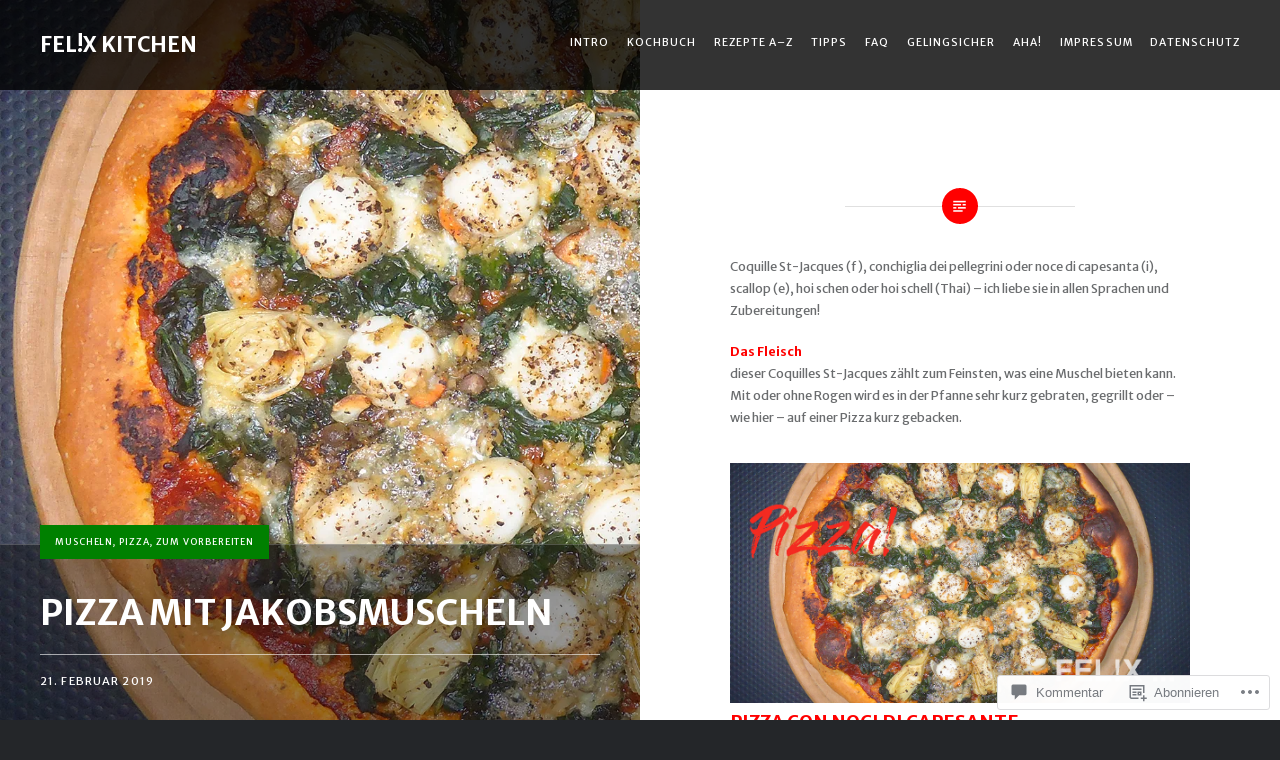

--- FILE ---
content_type: text/css;charset=utf-8
request_url: https://s0.wp.com/?custom-css=1&csblog=ahhDp&cscache=6&csrev=23
body_size: -19
content:
p.rp{color:green;background-color:#ceeece;padding:1.25em 2.375em}p.ti{color:red;font-size:23px;line-height:1.2;font-weight:700}p.tig{color:green;font-size:23px;line-height:1.2;font-weight:700}p.bg{color:green;font-weight:700}p.br{color:red;font-weight:700}p mark{background-color:unset}p.ein{text-indent:-2em}